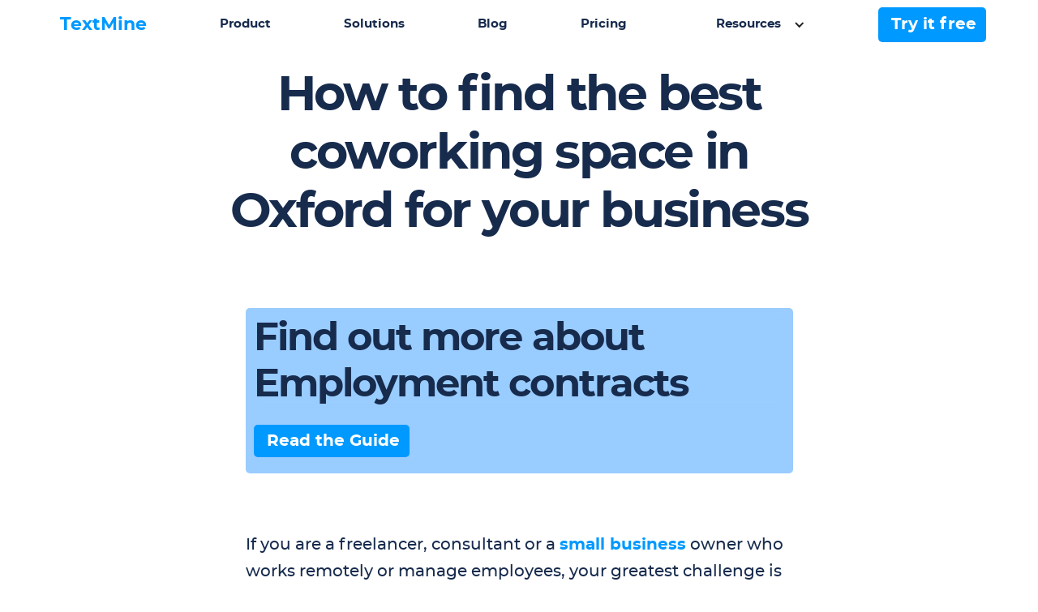

--- FILE ---
content_type: text/html
request_url: https://www.legislate.tech/learn/how-to-find-the-best-coworking-space-in-oxford-for-your-business
body_size: 7366
content:
<!DOCTYPE html><!-- Last Published: Mon Feb 10 2025 08:52:16 GMT+0000 (Coordinated Universal Time) --><html data-wf-domain="www.legislate.tech" data-wf-page="615f07b2a7bbb041ccfb4d9e" data-wf-site="5ff6e329fef02ffd5004893c" lang="en" data-wf-collection="615f07b2a7bbb06058fb4d5e" data-wf-item-slug="how-to-find-the-best-coworking-space-in-oxford-for-your-business"><head><meta charset="utf-8"/><title>How to find the best coworking space in Oxford for your business</title><meta content="Everything you need to know about Oxford and coworking spaces to find the right one for your business." name="description"/><meta content="How to find the best coworking space in Oxford for your business" property="og:title"/><meta content="Everything you need to know about Oxford and coworking spaces to find the right one for your business." property="og:description"/><meta content="https://cdn.prod.website-files.com/5ff6e329cfeb43d004ee0f63/61af49fbf4e6d9f21b184f9f_61aa4040f889e16603eacf63_coworking-space.png" property="og:image"/><meta content="How to find the best coworking space in Oxford for your business" property="twitter:title"/><meta content="Everything you need to know about Oxford and coworking spaces to find the right one for your business." property="twitter:description"/><meta content="https://cdn.prod.website-files.com/5ff6e329cfeb43d004ee0f63/61af49fbf4e6d9f21b184f9f_61aa4040f889e16603eacf63_coworking-space.png" property="twitter:image"/><meta property="og:type" content="website"/><meta content="summary_large_image" name="twitter:card"/><meta content="width=device-width, initial-scale=1" name="viewport"/><meta content="WsrvIm22TOyEmj5D9TcG8LzxS9pqJHD5CLHZgVdwHWY" name="google-site-verification"/><link href="https://cdn.prod.website-files.com/5ff6e329fef02ffd5004893c/css/legislate-2-0.webflow.20a6b977a.min.css" rel="stylesheet" type="text/css"/><script type="text/javascript">!function(o,c){var n=c.documentElement,t=" w-mod-";n.className+=t+"js",("ontouchstart"in o||o.DocumentTouch&&c instanceof DocumentTouch)&&(n.className+=t+"touch")}(window,document);</script><link href="https://cdn.prod.website-files.com/5ff6e329fef02ffd5004893c/5fff2a6b23234daf367fd297_LTLogo_flavicon.png" rel="shortcut icon" type="image/x-icon"/><link href="https://cdn.prod.website-files.com/5ff6e329fef02ffd5004893c/5fff2a833cb4025764e5d5ac_LTLogo_webclip.png" rel="apple-touch-icon"/><link href="https://www.legislate.tech/learn/how-to-find-the-best-coworking-space-in-oxford-for-your-business" rel="canonical"/><script async="" src="https://www.googletagmanager.com/gtag/js?id=UA-159378516-2"></script><script type="text/javascript">window.dataLayer = window.dataLayer || [];function gtag(){dataLayer.push(arguments);}gtag('js', new Date());gtag('config', 'UA-159378516-2', {'anonymize_ip': false});</script><script type="text/javascript">!function(f,b,e,v,n,t,s){if(f.fbq)return;n=f.fbq=function(){n.callMethod?n.callMethod.apply(n,arguments):n.queue.push(arguments)};if(!f._fbq)f._fbq=n;n.push=n;n.loaded=!0;n.version='2.0';n.agent='plwebflow';n.queue=[];t=b.createElement(e);t.async=!0;t.src=v;s=b.getElementsByTagName(e)[0];s.parentNode.insertBefore(t,s)}(window,document,'script','https://connect.facebook.net/en_US/fbevents.js');fbq('consent', 'revoke');fbq('init', '957549704988693');fbq('track', 'PageView');</script><script async src="https://pagead2.googlesyndication.com/pagead/js/adsbygoogle.js?client=ca-pub-2681166858620991"
     crossorigin="anonymous"></script>
<!-- Google tag (gtag.js) -->
<script async src="https://www.googletagmanager.com/gtag/js?id=G-EVNZNNDBCJ"></script>
<script>
  window.dataLayer = window.dataLayer || [];
  function gtag(){dataLayer.push(arguments);}
  gtag('js', new Date());

  gtag('config', 'G-EVNZNNDBCJ');
</script>

<!-- Start cookieyes banner --> <script id="cookieyes" type="text/javascript" src="https://cdn-cookieyes.com/client_data/4b75157b4ce7393a251df5d7/script.js"></script> <!-- End cookieyes banner --><meta property="og:url" content="https://www.legislate.tech/learn/how-to-find-the-best-coworking-space-in-oxford-for-your-business"/>

<link rel="canonical" href="https://www.legislate.tech/learn/how-to-find-the-best-coworking-space-in-oxford-for-your-business"></head><body><div class="nav"><div data-collapse="medium" data-animation="default" data-duration="400" data-easing="ease" data-easing2="ease" role="banner" class="navbar w-nav"><div><nav role="navigation" class="nav-mobile-menu w-nav-menu"><a href="https://app.legislate.tech" whenClicked="_gs(&#x27;event&#x27;, &#x27;Log in mobile navbar&#x27;)" class="nav-link-mobile w-nav-link">Log in</a><a href="/" whenClicked="_gs(&#x27;event&#x27;, &#x27;Home mobile navbar&#x27;)" class="nav-link-mobile w-nav-link">Home</a><a href="/how-legislate-works" whenClicked="_gs(&#x27;event&#x27;, &#x27;How it works mobile navbar&#x27;)" class="nav-link-mobile w-nav-link">How it works</a><a href="/about" whenClicked="_gs(&#x27;event&#x27;, &#x27;About mobile navbar&#x27;)" class="nav-link-mobile w-nav-link">About</a><a href="/blog" whenClicked="_gs(&#x27;event&#x27;, &#x27;Blog mobile navbar&#x27;)" class="nav-link-mobile w-nav-link">Blog</a><a href="/pricing" whenClicked="_gs(&#x27;event&#x27;, &#x27;Pricing mobile navbar&#x27;)" class="nav-link-mobile w-nav-link">Pricing</a><a href="/contracts" whenClicked="_gs(&#x27;event&#x27;, &#x27;Contracts mobile navbar&#x27;)" class="nav-link-mobile w-nav-link">Contracts</a><a href="/podcast" whenClicked="_gs(&#x27;event&#x27;, &#x27;Podcast mobile navbar&#x27;)" class="nav-link-mobile w-nav-link">Podcast</a><a href="/contact-us" whenClicked="_gs(&#x27;event&#x27;, &#x27;contact us mobile navbar&#x27;)" class="nav-link-mobile w-nav-link">Contact us</a></nav></div><div class="menu-button w-nav-button"><div class="w-icon-nav-menu"></div></div></div><nav class="container"><div class="nav-menu"><a whenClicked="_gs(&#x27;event&#x27;, &#x27;home link navbar&#x27;)" href="https://textmine.com" class="nav-link w-inline-block"><div class="text-block-2">TextMine</div></a><a whenClicked="_gs(&#x27;event&#x27;, &#x27;How works link navbar&#x27;)" href="https://textmine.com/product" class="nav-link">Product</a><a whenClicked="_gs(&#x27;event&#x27;, &#x27;Contracts link navbar&#x27;)" href="https://textmine.com/solutions" class="nav-link">Solutions</a><a whenClicked="_gs(&#x27;event&#x27;, &#x27;Blog link navbar&#x27;)" href="/blog" class="nav-link">Blog</a><a whenClicked="_gs(&#x27;event&#x27;, &#x27;Pricing link navbar&#x27;)" href="https://textmine.com/pricing" class="nav-link">Pricing</a><div data-hover="true" data-delay="0" class="dropdown w-dropdown"><div class="dropdown w-dropdown-toggle"><div class="w-icon-dropdown-toggle"></div><div class="nav-link">Resources</div></div><nav class="dropdown-list w-dropdown-list"><a href="https://textmine.com/company/about-us" whenClicked="_gs(&#x27;event&#x27;, &#x27;About link navbar&#x27;)" class="dropdown-link w-dropdown-link">About</a><a href="https://textmine.com/product" whenClicked="_gs(&#x27;event&#x27;, &#x27;Features link navbar&#x27;)" class="dropdown-link w-dropdown-link">Features</a><a href="https://textmine.com/content/whitepapers" whenClicked="_gs(&#x27;event&#x27;, &#x27;Guides link navbar&#x27;)" class="dropdown-link w-dropdown-link">Guides</a><a href="/reports" whenClicked="_gs(&#x27;event&#x27;, &#x27;Reports navbar click&#x27;)" class="dropdown-link w-dropdown-link">Reports</a><a href="/podcast" whenClicked="_gs(&#x27;event&#x27;, &#x27;Podcast navbar click&#x27;)" class="dropdown-link w-dropdown-link">Podcast</a><a href="/questions" whenClicked="_gs(&#x27;event&#x27;, &#x27;Questions link navbar&#x27;)" class="dropdown-link w-dropdown-link">Questions</a></nav></div><a href="https://textmine.com" whenClicked="_gs(&#x27;event&#x27;, &#x27;Book a demo link navbar&#x27;)" class="button navigation w-inline-block"><div>Try it free</div></a></div></nav></div><section class="section hero"><div class="container"><h1 class="hero-title">How to find the best coworking space in Oxford for your business</h1></div></section><section class="section"><div class="container"><div class="div-block"><h2 class="h2-title">Find out more about Employment contracts</h2><a whenClicked="_gs(&#x27;event&#x27;, &#x27;contract learn click&#x27;)" href="/contracts/employment-agreement" class="button w-button">Read the Guide</a></div></div></section><section class="section"><div class="container"><div class="rich-text w-richtext"><p>If you are a freelancer, consultant or a <a href="/post/5-reasons-small-businesses-should-use-contract-management-software">small business</a> owner who works remotely or manage employees, your greatest challenge is to find a <a href="/post/the-definitive-guide-to-coworking-spaces">coworking space</a>. A coworking space is one of the best locations where you can set up your office and work with focus on projects. It also helps you to keep in touch with your industry, build relationships with peers and share knowledge with other professionals.</p></div></div></section><section class="section"><div class="container"><div class="rich-text w-richtext"><h2>About Oxford</h2><p>Oxford is a city in central southern England which revolves around its prestigious university, established in the 12th century. Today, Oxford is the home to many spin-outs, startups and businesses leveraging the University&#x27;s technologies to solve some of the hardest problems. Choosing a coworking space in Oxford can be a great decision for your small business but there are a number of factors you need to consider before making a decision.</p></div></div></section><section class="section"><div class="container"><div class="rich-text w-richtext"><h2>How to choose a coworking space for your business</h2><p>Finding the best coworking space for your business will depend on the type of work environment you are looking for, the size and stage of your business, if you&#x27;re a startup or not and finally if you need private office space, meeting rooms or simply flexible work space with hot-desks. Coworking spaces will always offer serviced office space which includes wifi but depending on the location, they can offer perks like refreshments and foster an environment to network with other members of the shared office space.</p></div></div></section><section class="section"><div class="container"><div class="div-block white"><h2 class="span">Curious about extracting data from pdf documents with AI?</h2><div class="trustpilot-cta"><a whenClicked="_gs(&#x27;event&#x27;, &#x27;pricing learn click&#x27;)" href="https://textmine.com/products/vault" class="button w-button">Find out more about Vault</a></div></div></div></section><section class="section"><div class="container"><div class="rich-text w-richtext"><h2>Which coworking spaces are in Oxford and Oxfordshire</h2><p>There are a number of coworking options in Oxford. Here are a selection of coworking spaces:</p><ul role="list"><li><a href="https://www.grassrootsworkspace.com">Grassroots</a></li><li><a href="https://makespaceoxford.org">Makespace</a></li><li><a href="https://workspaceoxford.com">Workspace</a></li><li><a href="https://www.oxfordinnospace.co.uk">Innospace</a></li><li><a href="https://thewheelhouses.com/">The Wheelhouse</a></li><li><a href="https://www.workthere.com/en-gb/contact-us/">Work There</a></li><li><a href="https://www.onestaldates.co.uk">One St Aldates</a></li><li><a href="https://www.ethicalproperty.co.uk">Ethical property</a></li><li><a href="https://www.ocfi.co.uk">Oxford Centre for Innovation</a></li><li><a href="https://www.perchcoworking.co.uk">The Perch</a></li><li><a href="https://podiumspace.co.uk">Podium</a></li><li><a href="https://www.theworkstation.co.uk">The work station</a></li><li><a href="https://theyardox9.com">The yard ox9</a></li><li><a href="https://www.regus.com/en-gb/united-kingdom/oxford/oxford-science-park-2348">Regus</a></li></ul></div></div></section><section class="section"><div class="container"><div class="rich-text w-richtext"><h2>What to look out for in a coworking space?</h2><p>Despite coworking spaces being a great place for small businesses and entrepreneurs, it is important to ensure you have sufficient legal protection to make sure your intellectual property is protected and employees protected against solicitation from other coworking companies. Robust non-disclosure agreements and employment contracts can protect your business and grow confidently.</p><p> <br/>A <a href="/contracts/non-disclosure-agreement">non-disclosure agreement</a> (NDA), also known as a confidentiality agreement, is a contract between a party disclosing confidential information and the party receiving that information. The receiving party, who is also known as the recipient, agrees to protect the other party’s confidential information by keeping it secure, not using it for unauthorised purposes, and not disclosing it to third parties. NDAs are crucial whenever sensitive information is being shared, especially in a coworking space where other members might over hear information or see sensitive data. Members of a coworking space often enter into an NDA to ensure that they do not use other members&#x27; confidential information for their own purposes and that their own confidential information is protected.<br/>‍</p><p>An <a href="/contracts/employment-agreement">employment contract</a> allows an employer to hire an employee for a specific role in exchange for a salary. The employment contract should have a number of restrictions to prevent the employee from working for a competitor or for intellectual property developed during the course of employment from being used by the employee outside of work.</p></div></div></section><section class="section"><div class="container"><div class="rich-text w-richtext"><h2>Having the right legals in place</h2><p>Having the right non-disclosure and employment agreements in place will allow you to thrive in a coworking space. To create a customisable lawyer approved contract for only £9.95, sign up to Legislate. Legislate offers all the essential legal documents on no legal budget so that you can focus on your business and have peace of mind that your legals are in order.</p></div></div></section><section class="section"><div class="container"><div class="div-block"><h2>Create your Employment contract now</h2><a whenClicked="_gs(&#x27;event&#x27;, &#x27;sign up learn click&#x27;)" href="https://legislate.ai/book-a-demo" class="button w-button">Get Started</a></div></div></section><section class="section"><div class="container"><h2 class="h2-title">Keep Reading</h2><div class="w-layout-grid blog-grid"><div class="content-left"><div class="w-dyn-list"><div role="list" class="w-dyn-items"><div role="listitem" class="w-dyn-item"><a href="#" class="w-inline-block"><div><h3 class="post-title">How to start a company and keep your legals in order</h3><p class="post-description">Everything you need to do in your first 100 days</p></div></a></div><div role="listitem" class="w-dyn-item"><a href="#" class="w-inline-block"><div><h3 class="post-title">Pay Attention! Don&#x27;t Ignore Your Legal Risks</h3><p class="post-description">Clauses you should invest in</p></div></a></div><div role="listitem" class="w-dyn-item"><a href="#" class="w-inline-block"><div><h3 class="post-title">Why you shouldn&#x27;t use your CRM for contract management</h3><p class="post-description">Reduce your risk</p></div></a></div><div role="listitem" class="w-dyn-item"><a href="#" class="w-inline-block"><div><h3 class="post-title">When do you really need a solicitor?</h3><p class="post-description">Making a decision to hire a solicitor can be difficult, particularly if money is an issue.</p></div></a></div><div role="listitem" class="w-dyn-item"><a href="#" class="w-inline-block"><div><h3 class="post-title">How to create custom contracts with a contract builder</h3><p class="post-description">An article for all those interested in creating and managing contracts</p></div></a></div><div role="listitem" class="w-dyn-item"><a href="#" class="w-inline-block"><div><h3 class="post-title">How to hire a team quickly in 7 steps</h3><p class="post-description">The 7 step process to recruit faster.</p></div></a></div><div role="listitem" class="w-dyn-item"><a href="#" class="w-inline-block"><div><h3 class="post-title">A checklist for contracts</h3><p class="post-description">Check, avoid the mess.</p></div></a></div><div role="listitem" class="w-dyn-item"><a href="#" class="w-inline-block"><div><h3 class="post-title">Generate your legal contracts in no time at all</h3><p class="post-description">You don&#x27;t need to learn to Legislate</p></div></a></div><div role="listitem" class="w-dyn-item"><a href="#" class="w-inline-block"><div><h3 class="post-title">How to start a business in the UK</h3><p class="post-description">The legals you need to set yourself up for success</p></div></a></div><div role="listitem" class="w-dyn-item"><a href="#" class="w-inline-block"><div><h3 class="post-title">Document automation for Small Businesses</h3><p class="post-description">How small businesses save time and costs by automating their high volume contracts</p></div></a></div></div></div></div></div></div></section><footer class="footer"><div class="container footer"><div class="footer-grid"><div id="w-node-_3a3f1651-d0bc-92ae-15da-5814949a4d0b-949a4d08" class="footer-column left"><div class="features-card-title blue">Product</div><a whenClicked="_gs(&#x27;event&#x27;, &#x27;how works link footer&#x27;)" href="https://textmine.com/product" class="footer-link bottom-margin">Overview</a><a whenClicked="_gs(&#x27;event&#x27;, &#x27;faqs link footer&#x27;)" href="https://textmine.com/products/vault" class="footer-link bottom-margin">Vault</a><a whenClicked="_gs(&#x27;event&#x27;, &#x27;contract list link footer&#x27;)" href="https://textmine.com/products/scribe" class="footer-link bottom-margin">Scribe</a><a whenClicked="_gs(&#x27;event&#x27;, &#x27;features link footer&#x27;)" href="https://textmine.com/products/legislate" class="footer-link bottom-margin">Legislate</a></div><div class="footer-column left"><div class="features-card-title blue">Resources</div><a whenClicked="_gs(&#x27;event&#x27;, &#x27;blog link footer&#x27;)" href="/blog" class="footer-link bottom-margin">Legislate Tech Blog</a><a whenClicked="_gs(&#x27;event&#x27;, &#x27;testimonial link footer&#x27;)" href="/testimonials" class="footer-link bottom-margin">TextMine Blog</a><a whenClicked="_gs(&#x27;event&#x27;, &#x27;Reports link footer&#x27;)" href="/reports" class="footer-link bottom-margin">TextMine Whitepapers</a><a whenClicked="_gs(&#x27;event&#x27;, &#x27;API link footer&#x27;)" href="https://vault.legislate.ai" class="footer-link bottom-margin">Vault API</a><a whenClicked="_gs(&#x27;event&#x27;, &#x27;API link footer&#x27;)" href="https://textmine.com/solution/automation" class="footer-link bottom-margin">Data entry automation</a><a whenClicked="_gs(&#x27;event&#x27;, &#x27;API link footer&#x27;)" href="https://textmine.com/products/vault" class="footer-link bottom-margin">Document data extraction</a><a whenClicked="_gs(&#x27;event&#x27;, &#x27;API link footer&#x27;)" href="https://textmine.com/solution/database" class="footer-link bottom-margin">Document database</a><a whenClicked="_gs(&#x27;event&#x27;, &#x27;API link footer&#x27;)" href="https://textmine.com/solution/compliance" class="footer-link bottom-margin">Compliance</a></div><div id="w-node-_3a3f1651-d0bc-92ae-15da-5814949a4d2f-949a4d08" class="footer-column left"><div class="features-card-title blue">Learn</div><a whenClicked="_gs(&#x27;event&#x27;, &#x27;podcast link footer&#x27;)" href="/podcast" class="footer-link bottom-margin">Podcast</a><a whenClicked="_gs(&#x27;event&#x27;, &#x27;learn click footer&#x27;)" href="/learn" class="footer-link bottom-margin">Community</a><a whenClicked="_gs(&#x27;event&#x27;, &#x27;tutorials link footer&#x27;)" href="/tutorials" class="footer-link bottom-margin">Tutorials</a><a whenClicked="_gs(&#x27;event&#x27;, &#x27;legal questions link footer&#x27;)" href="/questions" class="footer-link bottom-margin">Burning Questions</a><a whenClicked="_gs(&#x27;event&#x27;, &#x27;help center link footer&#x27;)" href="https://help.legislate.tech/en" target="_blank" class="footer-link bottom-margin">Help Center</a><a whenClicked="_gs(&#x27;event&#x27;, &#x27;glossary link footer&#x27;)" href="/glossary" class="footer-link bottom-margin">Glossary</a><a whenClicked="_gs(&#x27;event&#x27;, &#x27;search link footer&#x27;)" href="https://www.legislate.tech/search" class="footer-link bottom-margin">Search Legislate</a></div><div id="w-node-_1b1a7bbc-4c92-7a3f-2e75-ffab8bafd17b-949a4d08" class="footer-column right"><div class="features-card-title blue">Company</div><a href="https://textmine.com" whenClicked="_gs(&#x27;event&#x27;, &#x27;about link footer&#x27;)" class="footer-link bottom-margin">TextMine</a><a whenClicked="_gs(&#x27;event&#x27;, &#x27;news link footer&#x27;)" href="https://textmine.com/content/news" class="footer-link bottom-margin">News</a><a whenClicked="_gs(&#x27;event&#x27;, &#x27;contact us link footer&#x27;)" href="https://www.iubenda.com/privacy-policy/20100654/cookie-policy" class="footer-link bottom-margin">Cookie Policy</a><a whenClicked="_gs(&#x27;event&#x27;, &#x27;privacy link footer&#x27;)" href="https://www.iubenda.com/privacy-policy/20100654" class="footer-link bottom-margin">Privacy policy</a><a whenClicked="_gs(&#x27;event&#x27;, &#x27;terms link footer&#x27;)" href="/terms" class="footer-link bottom-margin">Terms and Conditions</a></div><div id="w-node-_3a3f1651-d0bc-92ae-15da-5814949a4d18-949a4d08" class="social-media-icons-container-mobile"><a whenClicked="_gs(&#x27;event&#x27;, &#x27;instagram link footer&#x27;)" href="https://www.instagram.com/joinlegislate/" class="social-media-link w-inline-block"><img src="https://cdn.prod.website-files.com/5ff6e329fef02ffd5004893c/61d03975e3175c23f285e290_instagram-2.svg" width="30" height="30" loading="eager" alt="Instagram icon" class="social-media-icon"/></a><a whenClicked="_gs(&#x27;event&#x27;, &#x27;Facebook link footer&#x27;)" href="https://www.facebook.com/joinlegislate" class="social-media-link w-inline-block"><img src="https://cdn.prod.website-files.com/5ff6e329fef02ffd5004893c/61d0398fd89a500a274766b3_facebook-2.svg" width="30" height="30" loading="eager" alt="Facebook icon" class="social-media-icon"/></a><a whenClicked="_gs(&#x27;event&#x27;, &#x27;Facebook link footer&#x27;)" href="https://www.youtube.com/channel/UCwB6v3BvreCQjenBeO6NBYw" class="social-media-link w-inline-block"><img src="https://cdn.prod.website-files.com/5ff6e329fef02ffd5004893c/61d03a258a5181e63c410cf4_youtube-4.svg" width="30" height="30" loading="eager" alt="youtube icon" class="social-media-icon"/></a><a whenClicked="_gs(&#x27;event&#x27;, &#x27;linkedin link footer&#x27;)" href="https://www.linkedin.com/company/legislate" target="_blank" class="social-media-link w-inline-block"><img src="https://cdn.prod.website-files.com/5ff6e329fef02ffd5004893c/61d03a45d8bcd36fdbda871e_linkedin-2.svg" width="30" height="30" loading="eager" alt="LinkedIn icon" class="social-media-icon"/></a><a whenClicked="_gs(&#x27;event&#x27;, &#x27;twitter link footer&#x27;)" href="https://twitter.com/joinlegislate" target="_blank" class="social-media-link w-inline-block"><img src="https://cdn.prod.website-files.com/5ff6e329fef02ffd5004893c/61d03aa365c4164e5dce8c7f_twitter-2.svg" width="30" height="30" loading="eager" alt="Twitter icon" class="social-media-icon"/></a></div></div></div><div class="section"><div class="social-media-icons-container"><a whenClicked="_gs(&#x27;event&#x27;, &#x27;instagram link footer&#x27;)" href="https://www.instagram.com/textminers/" class="social-media-link w-inline-block"><img src="https://cdn.prod.website-files.com/5ff6e329fef02ffd5004893c/61d03975e3175c23f285e290_instagram-2.svg" width="30" height="30" loading="eager" alt="Instagram icon" class="social-media-icon"/></a><a whenClicked="_gs(&#x27;event&#x27;, &#x27;Facebook link footer&#x27;)" href="https://www.facebook.com/textmine" class="social-media-link w-inline-block"><img src="https://cdn.prod.website-files.com/5ff6e329fef02ffd5004893c/61d0398fd89a500a274766b3_facebook-2.svg" width="30" height="30" loading="eager" alt="Facebook icon" class="social-media-icon"/></a><a whenClicked="_gs(&#x27;event&#x27;, &#x27;Facebook link footer&#x27;)" href="https://www.youtube.com/@joinlegislate" class="social-media-link w-inline-block"><img src="https://cdn.prod.website-files.com/5ff6e329fef02ffd5004893c/61d03a258a5181e63c410cf4_youtube-4.svg" width="30" height="30" loading="eager" alt="youtube icon" class="social-media-icon"/></a><a whenClicked="_gs(&#x27;event&#x27;, &#x27;linkedin link footer&#x27;)" href="https://www.linkedin.com/company/text-mine" target="_blank" class="social-media-link w-inline-block"><img src="https://cdn.prod.website-files.com/5ff6e329fef02ffd5004893c/61d03a45d8bcd36fdbda871e_linkedin-2.svg" width="30" height="30" loading="eager" alt="LinkedIn icon" class="social-media-icon"/></a><a whenClicked="_gs(&#x27;event&#x27;, &#x27;twitter link footer&#x27;)" href="https://twitter.com/joinlegislate" target="_blank" class="social-media-link w-inline-block"><img src="https://cdn.prod.website-files.com/5ff6e329fef02ffd5004893c/61d03aa365c4164e5dce8c7f_twitter-2.svg" width="30" height="30" loading="eager" alt="Twitter icon" class="social-media-icon"/></a></div></div><div class="section"><div class="container"><div class="text-block">© TextMine Limited 2024, Company Registered in England and Wales 12307500</div></div></div></footer><script src="https://d3e54v103j8qbb.cloudfront.net/js/jquery-3.5.1.min.dc5e7f18c8.js?site=5ff6e329fef02ffd5004893c" type="text/javascript" integrity="sha256-9/aliU8dGd2tb6OSsuzixeV4y/faTqgFtohetphbbj0=" crossorigin="anonymous"></script><script src="https://cdn.prod.website-files.com/5ff6e329fef02ffd5004893c/js/webflow.eeccb9f4.c37df1d552660c40.js" type="text/javascript"></script><!-- Google Tag Manager (noscript) -->
<noscript><iframe src="https://www.googletagmanager.com/ns.html?id=GTM-MLNT7M8"
height="0" width="0" style="display:none;visibility:hidden"></iframe></noscript>
<!-- End Google Tag Manager (noscript) --><script>
switch (1) {
    case 1:
        var schema = { "@context": "https://schema.org",
"@type": "VideoObject",
"name": "Tutorial: How to create an employment contract on Legislate",
"description": "Create up-to-date employment contracts that are east to manage and integrate in your data analytics. Legislate is an online contract management platform which helps businesses and landlords create and manage contracts without a lawyer. Through the mobile-friendly platform, users can create, manage and interact with their legal contracts. With Legislate, you can access a selection of up-to-date, lawyer-reviewed contract templates, making contracting easy and effortless.",
"thumbnailUrl":"https://cdn.prod.website-files.com/5ff6e329fef02ffd5004893c/61fa613c44ccdd3ab7f5b6c3_legislate%20employment%20tutorial.png",
"uploadDate": "2021-10-15T11:00:00+08:00",
"duration": "P8MT17S",
"contentUrl": "https://youtu.be/jNIR_NGEKLM",
"embedUrl": "https://www.youtube.com/embed/jNIR_NGEKLM" 
}
        break;
    case 0 :
        var schema = {}
        break;
    default:
        var schema = {};
        break;
}
var script = document.createElement('script');
script.type = "application/ld+json";
script.text = JSON.stringify(schema);
document.querySelector('body').appendChild(script);

</script></body></html>

--- FILE ---
content_type: text/html; charset=utf-8
request_url: https://www.google.com/recaptcha/api2/aframe
body_size: 266
content:
<!DOCTYPE HTML><html><head><meta http-equiv="content-type" content="text/html; charset=UTF-8"></head><body><script nonce="Wcvp3vVyPYaInIGYdhcD-g">/** Anti-fraud and anti-abuse applications only. See google.com/recaptcha */ try{var clients={'sodar':'https://pagead2.googlesyndication.com/pagead/sodar?'};window.addEventListener("message",function(a){try{if(a.source===window.parent){var b=JSON.parse(a.data);var c=clients[b['id']];if(c){var d=document.createElement('img');d.src=c+b['params']+'&rc='+(localStorage.getItem("rc::a")?sessionStorage.getItem("rc::b"):"");window.document.body.appendChild(d);sessionStorage.setItem("rc::e",parseInt(sessionStorage.getItem("rc::e")||0)+1);localStorage.setItem("rc::h",'1769086597467');}}}catch(b){}});window.parent.postMessage("_grecaptcha_ready", "*");}catch(b){}</script></body></html>